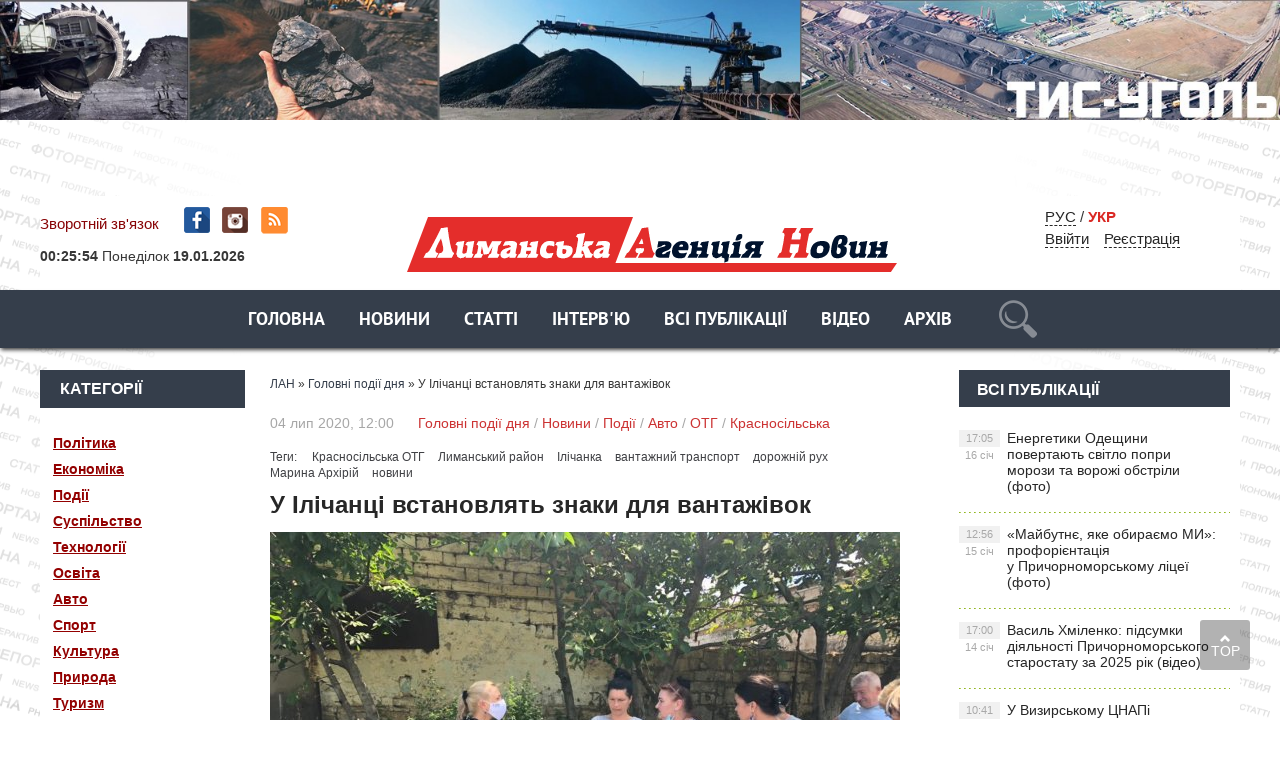

--- FILE ---
content_type: text/html; charset=utf-8
request_url: https://lan.od.ua/main/3572-v-lchanc-vstanovljat-znaki-dlja-vantazhvok.html
body_size: 15263
content:
<!DOCTYPE html PUBLIC "-//W3C//DTD XHTML 1.0 Transitional//EN" "https://www.w3.org/TR/xhtml1/DTD/xhtml1-transitional.dtd">
<html xmlns="https://www.w3.org/1999/xhtml">
<head>
	<meta http-equiv="X-UA-Compatible" content="IE=edge" />
        <link rel="shortcut icon" type="image/png" href="https://lan.od.ua/favicon.png" />
	<meta charset="utf-8">
<title>У Ілічанці встановлять знаки для вантажівок</title>
<meta name="description" content="В Ілічанці Красносільської ОТГ є намір відрегулювати рух вантажного транспорту.   Найближчим часом державне підприємство «Служба місцевих автомобільних доріг» погодить разом з поліцією установку дорожніх знаків для регулювання руху вантажного транспорту в Ілічанці Красносільської ОТГ. Про це">
<meta name="keywords" content="Ілічанці, транспорту, разом, Красносільської, вантажного, голови, Facebook, перша, заступниця, Красносільського, розв’язати, сільського, Марина, мешканцям, Архірій, сторінці, директором, Олегом, Бахмутовим, пообіцяла">
<meta name="generator" content="DataLife Engine (http://dle-news.ru)">
<meta property="og:site_name" content="Лиманська Агенція Новин - новини Лиманського району">
<meta property="og:type" content="article">
<meta property="og:title" content="У Ілічанці встановлять знаки для вантажівок">
<meta property="og:url" content="https://lan.od.ua/main/3572-v-lchanc-vstanovljat-znaki-dlja-vantazhvok.html">
<meta name="news_keywords" content="Красносільська ОТГ, Лиманський район, Ілічанка, вантажний транспорт, дорожній рух, Марина Архірій, новини">
<meta property="og:image" content="https://lan.od.ua/uploads/posts/2020-07/1593777387_106494693_144263633920103_3495086716840205905_o.jpg">
<meta property="og:description" content="Найближчим часом державне підприємство «Служба місцевих автомобільних доріг» погодить разом з поліцією установку дорожніх знаків для регулювання руху вантажного транспорту в Ілічанці Красносільської ОТГ. Про це написала на своїй сторінці в Facebook перша заступниця Красносільського сільського">
<link rel="search" type="application/opensearchdescription+xml" href="https://lan.od.ua/index.php?do=opensearch" title="Лиманська Агенція Новин - новини Лиманського району">
<link rel="canonical" href="https://lan.od.ua/main/3572-v-lchanc-vstanovljat-znaki-dlja-vantazhvok.html">
<link rel="alternate" type="application/rss+xml" title="Лиманська Агенція Новин - новини Лиманського району" href="https://lan.od.ua/rss.xml">
<link rel="alternate" hreflang="x-default" href="https://lan.od.ua/main/3572-v-lchanc-vstanovljat-znaki-dlja-vantazhvok.html" />
<link rel="alternate" hreflang="uk" href="https://lan.od.ua/main/3572-v-lchanc-vstanovljat-znaki-dlja-vantazhvok.html" />
<link rel="alternate" hreflang="ru" href="https://lan.od.ua/ru/main/3572-v-ilichanke-ustanovjat-znaki-dlja-gruzovikov.html" />
<link rel="alternate" hreflang="x-default" href="https://lan.od.ua/main/3572-v-lchanc-vstanovljat-znaki-dlja-vantazhvok.html" />
<link rel="alternate" hreflang="uk" href="https://lan.od.ua/main/3572-v-lchanc-vstanovljat-znaki-dlja-vantazhvok.html" />
<link rel="alternate" hreflang="ru" href="https://lan.od.ua/ru/main/3572-v-ilichanke-ustanovjat-znaki-dlja-gruzovikov.html" />
<link href="/engine/classes/min/index.php?f=engine/editor/css/default.css&amp;v=b8ba4" rel="stylesheet" type="text/css">
<script src="/engine/classes/min/index.php?g=general&amp;v=b8ba4"></script>
<script src="/engine/classes/min/index.php?f=engine/classes/js/jqueryui.js,engine/classes/js/dle_js.js,engine/classes/js/lazyload.js,engine/classes/masha/masha.js&amp;v=b8ba4" defer></script>
	<link rel="stylesheet" href="/templates/ukr/css/style.css" type="text/css" />
	<!--[if lte IE 7]>
	<link rel="stylesheet" href="/templates/ukr/css/style-ie.css" type="text/css" />
	<![endif]-->
       
	 <meta name="viewport" content="width=device-width, initial-scale=1.0">
    <script>

</script>

<script type="text/javascript" src="/templates/ukr/js/menu.js"></script>
     <script type="text/javascript" src="/templates/ukr/js/top.js"></script>
      <script type="text/javascript" src="/templates/ukr/js/lib.js"></script>
     <script type="text/javascript" src="/templates/ukr/js/active.js"></script>
      <script src="https://cdn.gravitec.net/storage/5a5d0dd67ac0298df0ffa129a363e72f/client.js" async></script>
     <meta name="yandex-verification" content="6a98698c90fae3a6" />
<meta name="google-site-verification" content="P2GBLs7lLMJHd6-DEVcQtGV2McM0ZQxYT4tlqPOlBfA" />

<!-- Global Site Tag (gtag.js) - Google Analytics -->
<script async src="https://www.googletagmanager.com/gtag/js?id=GA_TRACKING_ID"></script>
<script>
  window.dataLayer = window.dataLayer || [];
  function gtag(){dataLayer.push(arguments);}
  gtag('js', new Date());

  gtag('config', 'UA-132410571-1');
</script>
<script type="text/javascript">

function openbox(id){
    display = document.getElementById(id).style.display;

    if(display=='none'){
       document.getElementById(id).style.display='block';
    }else{
       document.getElementById(id).style.display='none';
    }
}
</script>
	
  
<style>

/*фиксированное плавающее меню*/
#top_navig{
 /*  top: 314px; высота шапки в пикселях*/
  position: fixed;
   z-index: 1000;
   left: 0;
  width: 100%;
-webkit-box-shadow: 0px 3px 4px -1px rgba(0,0,0,0.75);
-moz-box-shadow: 0px 3px 4px -1px rgba(0,0,0,0.75);
box-shadow: 0px 3px 4px -1px rgba(0,0,0,0.75);
}
.header_main_image {
    /*! background: url('../img/header_advertisment.jpg'); */
    height: 177px;
    margin-bottom: 19px;
    width: 100%;
}

 .header_img {
    background-position: center top !important;
    background-repeat: no-repeat !important;
    background-size: 100% auto !important;
    height: 177px;
    margin-bottom: 19px;
    width: 100%;
}

</style>


</head>
<body>
<script>
<!--
var dle_root       = '/';
var dle_admin      = '';
var dle_login_hash = 'c3abd23f6d3dbc144f5af30e1903f990a1bf0e8e';
var dle_group      = 5;
var dle_skin       = 'ukr';
var dle_wysiwyg    = '1';
var quick_wysiwyg  = '1';
var dle_min_search = '3';
var dle_act_lang   = ["Так", "Ні", "Увести", "Скасувати", "Зберегти", "Вилучити", "Завантаження. Будь ласка, зачекайте..."];
var menu_short     = 'Швидке редагування';
var menu_full      = 'Повне редагування';
var menu_profile   = 'Перегляд профілю';
var menu_send      = 'Надіслати повідомлення';
var menu_uedit     = 'Адмін-центр';
var dle_info       = 'Інформація';
var dle_confirm    = 'Підтвердження';
var dle_prompt     = 'Уведення інформації';
var dle_req_field  = 'Заповніть усі необхідні поля';
var dle_del_agree  = 'Ви дійсно хочете вилучити? Цю дію неможливо буде скасувати';
var dle_spam_agree = 'Ви дійсно хочете позначити користувача як спамера? Це призведе до вилучення усіх його коментарів';
var dle_c_title    = '';
var dle_complaint  = 'Зазначте текст Вашої скарги для адміністрації:';
var dle_mail       = 'Ваша E-mail-адреса:';
var dle_big_text   = 'Виділено завеликий клаптик тексту.';
var dle_orfo_title = 'Зазначте коментар для адміністрації до знайденої помилки на сторінці';
var dle_p_send     = 'Надіслати';
var dle_p_send_ok  = 'Сповіщення вдало надіслано';
var dle_save_ok    = 'Зміни вдало збережено. Оновити сторінку?';
var dle_reply_title= 'Відповідь на коментар';
var dle_tree_comm  = '0';
var dle_del_news   = 'Вилучити статтю';
var dle_sub_agree  = '';
var dle_captcha_type  = '1';
var DLEPlayerLang     = {prev: '',next: '',play: '',pause: '',mute: '', unmute: '', settings: '', enterFullscreen: '', exitFullscreen: '', speed: '', normal: '', quality: '', pip: ''};
var allow_dle_delete_news   = false;
var dle_search_delay   = false;
var dle_search_value   = '';
jQuery(function($){
FastSearch();
});
//-->
</script> 

	   
    
<noindex><a href="http://www.tis.ua/" rel="nofollow" target="_blank" class="header_main_image">
            <div class="header_img" style="background: url(https://lan.od.ua/bane/1233456_desktop.jpg);"></div>
            </a>
    </noindex>

<div class="wrapper">
<!-- Поиск -->
	<!--       		 <form class="droptopbar" id="q_search" method="post">
			<div class="wrp">
				<div class="q_search">
					<input id="story" name="story" placeholder="Наберіть Ваш запит..." type="search">
					<button class="btn btn_border" type="submit" title="Знайти"><b class="ultrabold">Шукати</b></button>
				</div>
			</div>
			<input type="hidden" name="do" value="search">
			<input type="hidden" name="subaction" value="search">
			</form> 
                      
            -->
		<!-- / Поиск -->
	<div class="top-block center">
	    <a href="/" class="logo"><img src="/templates/ukr/images/logo.png" /></a> 
		<div class="top-block-date">
	   	 <a href="/?do=feedback"  style="color: #880406">Зворотній зв'язок</a> <span class="top-social" style="padding-left:20px"><a href="https://www.facebook.com/lan.od.ua/" class="top-social2" title="Ми в Facebook" target="_blank"></a>  <a href="https://www.instagram.com/lan.od.ua/" class="top-social3" title="Instagram" target="_blank"></a>  <a href="https://lan.od.ua/rss.xml" class="top-social7" title="RSS" target="_blank"></a>  
        
       </span> </div>
   
		<div class="top-block-login">  
        
             <!-- /  Кнопка вызова поиска -->
						<!--    <div class="h_btn" id="search">	
        <span class="icon_close">
		<i class="mt_1"></i><i class="mt_2"></i>
		</span>
		</div>  --
						<!-- / Кнопка вызова поиска --> 
        <span style="margin-right:20px"> 
            
<a href="https://lan.od.ua/ru/main/3572-v-ilichanke-ustanovjat-znaki-dlja-gruzovikov.html"> РУС</a>
<span style="margin-right:20px">  /  <span  style="color: #DA2924; font-weight:800">УКР</span>  </span>

        	<div>
		    <a href="#" class="login-open">Ввійти</a><a href="/index.php?do=register" class="rega">Реєстрація</a>
				</div>
		</div>
		
    
<script type="text/javascript" src="/templates/ukr/js/jquery.cookie.js"></script>
<script type="text/javascript">
$(document).ready(function(){
$("#setCookie").click(function () {
$.cookie("popup", "", { expires:0, path: '/' });
$("#bg_popup").hide();
});
 
if ( $.cookie("popup") == null )
{
setTimeout(function(){
$("#bg_popup").show();
}, 1000)
}
else { $("#bg_popup").hide();
}
});
    </script>
	<link rel="stylesheet" href="/templates/ukr/css/popup.css" type="text/css" />


  
    
            
		<div>
			
		 <script type="text/javascript" src="/templates/ukr/js/clockscript.js"></script><body onload="goforit()"><span id="clock" style="margin:10px auto; padding-bottom:15px;font-size: 14px; "></span>

    

		
			
			<div style="clear: both;"></div>
		</div>
	</div>
<nav id="top_navig">
	<div class="head-block" style="margin-left: 0px;">
		<ul class="head-menu center">
			<li>
<a href="/" class="head-menu-link">Головна</a>
         
			</li>
			 
 
	 
	<li><a href="/news/"  class="head-menu-link">Новини</a></li> 
			
			
			
			<li>
			 <a href="/stati/" class="head-menu-link">Статті</a>
			</li>
			<li>
				<a href="/interview/" class="head-menu-link">Інтерв'ю</a>
			</li>
                   <li>  <a href="/lastnews/" class="head-menu-link">Всі публікації</a>
                   </li> 
                <li>     <a href="/video/" class="head-menu-link">Відео</a>  </li>  
                  <li>     <a href="/gazeta/" class="head-menu-link">Архів</a>  </li>  
  						    <li><!-- /  Кнопка вызова поиска -->
<div id="wrap">   
     	            
            <form action=""  method="post"  title="Знайти">
  			<input type="hidden" name="do" value="search"><input type="hidden" name="subaction" value="search" />
  <input id="story" name="story" type="text" placeholder="Наберіть Ваш запит..." class="txt">
  <input id="search_submit" value="search" type="submit" alt="Шукати!" class="subm">
  </form>
                      
            
     </div>   <!-- / Кнопка вызова поиска -->

</li>             

						
			
		
            
            <!--
            
			 
            <li><a href="/news/"  class="head-menu-link-cat">Новини</a></li>  
			  <li><a href="/stati/" class="head-menu-link">Статті</a> 
           
		   	  <li><a href="/interview/" class="head-menu-link">Інтерв'ю</a> 
           
			     	  <li><a href="/person/" class="head-menu-link">Персона</a></li> 
           
				      	  <li><a href="/interactive/" class="head-menu-link">Інтерактив</a></li> 
           
		      	  <li><a href="/video/" class="head-menu-link">Відеодайджест</a></li> 
           
            	  <li><a href="/styler/" class="head-menu-link">Styler</a></li> 
           
			  <li><a href="/photo/" class="head-menu-link">Фото</a></li> 
           
            
            -->
		   <a href="https://www.facebook.com/lan.od.ua/" class="top-social2" title="Мы в Facebook" target="_blank"></a>
		</ul>
		<div style="clear: both;"></div>
		<div class="mob-menu">Показати меню</div>
	</div> 
	 </nav>
	<div class="content-block center" style="margin-top: 80px;">
 	<div class="left-col">
 	
 	 
			<div class="left-block">
				<div class="left-block-title title-action">
					Категорії
				</div>
				<div class="left-block-content left-block-content4" style="padding: 20px 0">
               <!--   <p><a href="/news/">Новини	</a></p> -->
			<p><a href="/politic/">Політика</a></p>
              <p>  <a href="/economica/">Економіка</a></p> 
               <p> <a href="/events/">Події</a></p>
               <p> <a href="/society/">Суспільство</a></p>
               <p> <a href="/techno/">Технології</a></p>
               <p> <a href="/educat/">Освіта</a></p>
                <p><a href="/auto/">Авто</a></p>
                <p><a href="/sport/">Спорт</a></p>
               <p> <a href="/culture/">Культура</a></p>
               <p> <a href="/natur/">Природа</a></p>
                <p><a href="/tour/">Туризм</a></p>
            <p> <a href="/security/">Безпека</a></p>
                <p><a href="/health/">Здоров’я</a></p>
               <p> <a href="/photo/">Фоторепортаж</a></p>
               <p> <a href="/abroad/">За кордоном</a></p>
               <p> <a href="/video/">Відео</a></p>
               <p> <a href="/region/">В регіоні</a></p>
             <p> <a href="/country/">В країні</a></p>
                 
                 <p>     <a href="/gazeta/">Архів</a>  </p>  
              <!--  <p> <a onclick="$('#submit-but').slideToggle();" style="cursor: pointer" >ОТГ</a></p>-->
            
              </div>
			</div>
		  
		 
		   <div class="left-block">
				<div class="left-block-title title-action">
					Категорії
				</div>
				<div class="left-block-content left-block-content4" style="padding: 20px 0">   <p> <a  href="https://lan.od.ua/otg/" >ОТГ</a></p>   <div id="submit-but" style="margin-top: 0px">
              <p style="margin-left: 5px;"> <a href="https://lan.od.ua/otg/vizar/">Визирська </a></p>
              <p style="margin-left: 5px;"> <a href="https://lan.od.ua/otg/krsel/">Красносільська</a></p>
              <p style="margin-left: 5px;"> <a href="https://lan.od.ua/otg/kobl/">Коблівська</a></p>
              <p style="margin-left: 5px;"> <a href="https://lan.od.ua/otg/iuzhnenskaia/">Южненська </a></p>
              <p style="margin-left: 5px;"> <a href="https://lan.od.ua/otg/dobroslav/">Доброславська </a></p>
              <p style="margin-left: 5px;"> <a href="https://lan.od.ua/otg/fontansk/">Фонтанська </a></p>
               <p style="margin-left: 5px;"> <a href="https://lan.od.ua/otg/sea/">Чорноморська </a></p>
               </div>
               </div>
			</div>  
 	 
 	
			<div class="left-block">
				<div class="left-block-title title-action">
					Популярне
				</div>
				<div class="left-block-content left-block-content2">
					<a href="https://lan.od.ua/news/10336-energetiki-odeschini-povertajut-svitlo-popri-morozi-ta-vorozhi-obstrili-foto.html" class="redak-link">
    <img src="/uploads/posts/2026-01/thumbs/1768575666_0352.jpg" alt="Енергетики Одещини повертають світло попри морози та ворожі обстріли (фото)" />
	<span class="redak-title">Енергетики Одещини повертають світло попри морози та ворожі обстріли (фото)</span>
	<span class="redak-date">16 січ, 17:05</span>

</a>
				</div>
			</div>
			<!--
            <div class="lef-banner-block">
				<a href="#"><img src="/templates/ukr/images/left-banner.jpg" alt="" /></a>
			</div>
           --> 
           <div class="left-block">
      <!--  <div class="left-block-title" align="center">  <a href="https://www.ukr.net/" target="_blank" class="headline-block-more">UKR.NET: новини</a></div> --> 
        <noindex>
        
        <div id="SinoptikInformer" style="width:204px;" class="SinoptikInformer type4"><div class="siHeader"><div class="siLh"><div class="siMh"><a onmousedown="siClickCount();" class="siLogo" href="https://sinoptik.ua/" target="_blank" rel="nofollow" title="Погода"> </a>Погода </div></div></div><div class="siBody"><div class="siTitle"><span id="siHeader"></span></div><a onmousedown="siClickCount();" href="https://sinoptik.ua/погода-одесса" title="Погода в Одессе" target="_blank"><div class="siCity"><div class="siCityName"><span>Одесса</span></div><div id="siCont0" class="siBodyContent"><div class="siLeft"><div class="siTerm"></div><div class="siT" id="siT0"></div><div id="weatherIco0"></div></div><div class="siInf"><p>влажность: <span id="vl0"></span></p><p>давл.: <span id="dav0"></span></p><p>ветер: <span id="wind0"></span></p></div></div></div></a></div><div class="siFooter"><div class="siLf"><div class="siMf"></div></div></div></div><script type="text/javascript" charset="UTF-8" src="//sinoptik.ua/informers_js.php?title=3&amp;wind=2&amp;cities=303018950&amp;lang=ru"></script>
        </noindex>
        
        </div>


			<div class="left-block"  style="margin-top: 10px;">
				<div class="left-block-title">
					Архів
				</div>
				<div class="left-block-content left-block-content3">
				<a class="archives" href="https://lan.od.ua/2026/01/"><b>Січень 2026 (24)</b></a><br /><a class="archives" href="https://lan.od.ua/2025/12/"><b>Грудень 2025 (47)</b></a><br /><a class="archives" href="https://lan.od.ua/2025/11/"><b>Листопад 2025 (45)</b></a><br /><a class="archives" href="https://lan.od.ua/2025/10/"><b>Жовтень 2025 (52)</b></a><br /><a class="archives" href="https://lan.od.ua/2025/09/"><b>Вересень 2025 (51)</b></a><br /><a class="archives" href="https://lan.od.ua/2025/08/"><b>Серпень 2025 (51)</b></a><br /><div id="dle_news_archive" style="display:none;"><a class="archives" href="https://lan.od.ua/2025/07/"><b>Липень 2025 (49)</b></a><br /><a class="archives" href="https://lan.od.ua/2025/06/"><b>Червень 2025 (47)</b></a><br /><a class="archives" href="https://lan.od.ua/2025/05/"><b>Травень 2025 (63)</b></a><br /><a class="archives" href="https://lan.od.ua/2025/04/"><b>Квітень 2025 (50)</b></a><br /><a class="archives" href="https://lan.od.ua/2025/03/"><b>Березень 2025 (51)</b></a><br /><a class="archives" href="https://lan.od.ua/2025/02/"><b>Лютий 2025 (50)</b></a><br /><a class="archives" href="https://lan.od.ua/2025/01/"><b>Січень 2025 (35)</b></a><br /><a class="archives" href="https://lan.od.ua/2024/12/"><b>Грудень 2024 (32)</b></a><br /><a class="archives" href="https://lan.od.ua/2024/11/"><b>Листопад 2024 (47)</b></a><br /><a class="archives" href="https://lan.od.ua/2024/10/"><b>Жовтень 2024 (45)</b></a><br /><a class="archives" href="https://lan.od.ua/2024/09/"><b>Вересень 2024 (46)</b></a><br /><a class="archives" href="https://lan.od.ua/2024/08/"><b>Серпень 2024 (48)</b></a><br /><a class="archives" href="https://lan.od.ua/2024/07/"><b>Липень 2024 (56)</b></a><br /><a class="archives" href="https://lan.od.ua/2024/06/"><b>Червень 2024 (38)</b></a><br /><a class="archives" href="https://lan.od.ua/2024/05/"><b>Травень 2024 (64)</b></a><br /><a class="archives" href="https://lan.od.ua/2024/04/"><b>Квітень 2024 (56)</b></a><br /><a class="archives" href="https://lan.od.ua/2024/03/"><b>Березень 2024 (47)</b></a><br /><a class="archives" href="https://lan.od.ua/2024/02/"><b>Лютий 2024 (40)</b></a><br /><a class="archives" href="https://lan.od.ua/2024/01/"><b>Січень 2024 (36)</b></a><br /><a class="archives" href="https://lan.od.ua/2023/12/"><b>Грудень 2023 (42)</b></a><br /><a class="archives" href="https://lan.od.ua/2023/11/"><b>Листопад 2023 (43)</b></a><br /><a class="archives" href="https://lan.od.ua/2023/10/"><b>Жовтень 2023 (29)</b></a><br /><a class="archives" href="https://lan.od.ua/2023/09/"><b>Вересень 2023 (31)</b></a><br /><a class="archives" href="https://lan.od.ua/2023/08/"><b>Серпень 2023 (46)</b></a><br /><a class="archives" href="https://lan.od.ua/2023/07/"><b>Липень 2023 (42)</b></a><br /><a class="archives" href="https://lan.od.ua/2023/06/"><b>Червень 2023 (46)</b></a><br /><a class="archives" href="https://lan.od.ua/2023/05/"><b>Травень 2023 (47)</b></a><br /><a class="archives" href="https://lan.od.ua/2023/04/"><b>Квітень 2023 (48)</b></a><br /><a class="archives" href="https://lan.od.ua/2023/03/"><b>Березень 2023 (47)</b></a><br /><a class="archives" href="https://lan.od.ua/2023/02/"><b>Лютий 2023 (39)</b></a><br /><a class="archives" href="https://lan.od.ua/2023/01/"><b>Січень 2023 (49)</b></a><br /><a class="archives" href="https://lan.od.ua/2022/12/"><b>Грудень 2022 (65)</b></a><br /><a class="archives" href="https://lan.od.ua/2022/11/"><b>Листопад 2022 (54)</b></a><br /><a class="archives" href="https://lan.od.ua/2022/10/"><b>Жовтень 2022 (42)</b></a><br /><a class="archives" href="https://lan.od.ua/2022/09/"><b>Вересень 2022 (39)</b></a><br /><a class="archives" href="https://lan.od.ua/2022/08/"><b>Серпень 2022 (59)</b></a><br /><a class="archives" href="https://lan.od.ua/2022/07/"><b>Липень 2022 (53)</b></a><br /><a class="archives" href="https://lan.od.ua/2022/06/"><b>Червень 2022 (43)</b></a><br /><a class="archives" href="https://lan.od.ua/2022/05/"><b>Травень 2022 (61)</b></a><br /><a class="archives" href="https://lan.od.ua/2022/04/"><b>Квітень 2022 (141)</b></a><br /><a class="archives" href="https://lan.od.ua/2022/03/"><b>Березень 2022 (192)</b></a><br /><a class="archives" href="https://lan.od.ua/2022/02/"><b>Лютий 2022 (127)</b></a><br /><a class="archives" href="https://lan.od.ua/2022/01/"><b>Січень 2022 (167)</b></a><br /><a class="archives" href="https://lan.od.ua/2021/12/"><b>Грудень 2021 (250)</b></a><br /><a class="archives" href="https://lan.od.ua/2021/11/"><b>Листопад 2021 (229)</b></a><br /><a class="archives" href="https://lan.od.ua/2021/10/"><b>Жовтень 2021 (234)</b></a><br /><a class="archives" href="https://lan.od.ua/2021/09/"><b>Вересень 2021 (242)</b></a><br /><a class="archives" href="https://lan.od.ua/2021/08/"><b>Серпень 2021 (227)</b></a><br /><a class="archives" href="https://lan.od.ua/2021/07/"><b>Липень 2021 (222)</b></a><br /><a class="archives" href="https://lan.od.ua/2021/06/"><b>Червень 2021 (243)</b></a><br /><a class="archives" href="https://lan.od.ua/2021/05/"><b>Травень 2021 (224)</b></a><br /><a class="archives" href="https://lan.od.ua/2021/04/"><b>Квітень 2021 (245)</b></a><br /><a class="archives" href="https://lan.od.ua/2021/03/"><b>Березень 2021 (223)</b></a><br /><a class="archives" href="https://lan.od.ua/2021/02/"><b>Лютий 2021 (188)</b></a><br /><a class="archives" href="https://lan.od.ua/2021/01/"><b>Січень 2021 (199)</b></a><br /><a class="archives" href="https://lan.od.ua/2020/12/"><b>Грудень 2020 (221)</b></a><br /><a class="archives" href="https://lan.od.ua/2020/11/"><b>Листопад 2020 (193)</b></a><br /><a class="archives" href="https://lan.od.ua/2020/10/"><b>Жовтень 2020 (234)</b></a><br /><a class="archives" href="https://lan.od.ua/2020/09/"><b>Вересень 2020 (190)</b></a><br /><a class="archives" href="https://lan.od.ua/2020/08/"><b>Серпень 2020 (152)</b></a><br /><a class="archives" href="https://lan.od.ua/2020/07/"><b>Липень 2020 (161)</b></a><br /><a class="archives" href="https://lan.od.ua/2020/06/"><b>Червень 2020 (159)</b></a><br /><a class="archives" href="https://lan.od.ua/2020/05/"><b>Травень 2020 (155)</b></a><br /><a class="archives" href="https://lan.od.ua/2020/04/"><b>Квітень 2020 (143)</b></a><br /><a class="archives" href="https://lan.od.ua/2020/03/"><b>Березень 2020 (159)</b></a><br /><a class="archives" href="https://lan.od.ua/2020/02/"><b>Лютий 2020 (162)</b></a><br /><a class="archives" href="https://lan.od.ua/2020/01/"><b>Січень 2020 (149)</b></a><br /><a class="archives" href="https://lan.od.ua/2019/12/"><b>Грудень 2019 (163)</b></a><br /><a class="archives" href="https://lan.od.ua/2019/11/"><b>Листопад 2019 (174)</b></a><br /><a class="archives" href="https://lan.od.ua/2019/10/"><b>Жовтень 2019 (166)</b></a><br /><a class="archives" href="https://lan.od.ua/2019/09/"><b>Вересень 2019 (145)</b></a><br /><a class="archives" href="https://lan.od.ua/2019/08/"><b>Серпень 2019 (159)</b></a><br /><a class="archives" href="https://lan.od.ua/2019/07/"><b>Липень 2019 (175)</b></a><br /><a class="archives" href="https://lan.od.ua/2019/06/"><b>Червень 2019 (218)</b></a><br /><a class="archives" href="https://lan.od.ua/2019/05/"><b>Травень 2019 (222)</b></a><br /><a class="archives" href="https://lan.od.ua/2019/04/"><b>Квітень 2019 (190)</b></a><br /><a class="archives" href="https://lan.od.ua/2019/03/"><b>Березень 2019 (176)</b></a><br /><a class="archives" href="https://lan.od.ua/2019/02/"><b>Лютий 2019 (147)</b></a><br /><a class="archives" href="https://lan.od.ua/2019/01/"><b>Січень 2019 (133)</b></a><br /><a class="archives" href="https://lan.od.ua/2018/12/"><b>Грудень 2018 (104)</b></a><br /><a class="archives" href="https://lan.od.ua/2018/11/"><b>Листопад 2018 (29)</b></a><br /><a class="archives" href="https://lan.od.ua/2018/10/"><b>Жовтень 2018 (1)</b></a><br /><a class="archives" href="https://lan.od.ua/1945/12/"><b>Грудень 1945 (2)</b></a><br /><a class="archives" href="https://lan.od.ua/1945/11/"><b>Листопад 1945 (8)</b></a><br /><a class="archives" href="https://lan.od.ua/1945/10/"><b>Жовтень 1945 (8)</b></a><br /><a class="archives" href="https://lan.od.ua/1945/09/"><b>Вересень 1945 (8)</b></a><br /><a class="archives" href="https://lan.od.ua/1945/08/"><b>Серпень 1945 (9)</b></a><br /><a class="archives" href="https://lan.od.ua/1945/07/"><b>Липень 1945 (7)</b></a><br /><a class="archives" href="https://lan.od.ua/1945/06/"><b>Червень 1945 (8)</b></a><br /><a class="archives" href="https://lan.od.ua/1945/05/"><b>Травень 1945 (3)</b></a><br /><a class="archives" href="https://lan.od.ua/1945/04/"><b>Квітень 1945 (3)</b></a><br /><a class="archives" href="https://lan.od.ua/1945/02/"><b>Лютий 1945 (3)</b></a><br /><a class="archives" href="https://lan.od.ua/1945/01/"><b>Січень 1945 (1)</b></a><br /><a class="archives" href="https://lan.od.ua/1944/12/"><b>Грудень 1944 (2)</b></a><br /><a class="archives" href="https://lan.od.ua/1944/11/"><b>Листопад 1944 (4)</b></a><br /><a class="archives" href="https://lan.od.ua/1944/10/"><b>Жовтень 1944 (2)</b></a><br /><a class="archives" href="https://lan.od.ua/1944/09/"><b>Вересень 1944 (2)</b></a><br /><a class="archives" href="https://lan.od.ua/1944/08/"><b>Серпень 1944 (3)</b></a><br /><a class="archives" href="https://lan.od.ua/1932/06/"><b>Червень 1932 (2)</b></a><br /><a class="archives" href="https://lan.od.ua/1932/05/"><b>Травень 1932 (9)</b></a><br /><a class="archives" href="https://lan.od.ua/1932/04/"><b>Квітень 1932 (10)</b></a><br /><a class="archives" href="https://lan.od.ua/1932/03/"><b>Березень 1932 (3)</b></a><br /><a class="archives" href="https://lan.od.ua/1932/02/"><b>Лютий 1932 (1)</b></a><br /></div><div id="dle_news_archive_link" ><br /><a class="archives" onclick="$('#dle_news_archive').toggle('blind',{},700); return false;" href="#">Показати / приховати весь архів</a></div>
                    
				</div>
			</div>
            
     
		</div>
        
        
		<div class="right-col">
			<div class="right-content">	
				<div class="col-left2">
				
             
             
					  <div class="speed-b"><span itemscope itemtype="https://schema.org/BreadcrumbList"><span itemprop="itemListElement" itemscope itemtype="https://schema.org/ListItem"><meta itemprop="position" content="1"><a href="https://lan.od.ua/" itemprop="item"><span itemprop="name">ЛАН</span></a></span> » <span itemprop="itemListElement" itemscope itemtype="https://schema.org/ListItem"><meta itemprop="position" content="2"><a href="https://lan.od.ua/main/" itemprop="item"><span itemprop="name">Головні події дня</span></a></span> » У Ілічанці встановлять знаки для вантажівок</span></div> 
                      
                       
                       
                        
	 
					    <div id='dle-content'><script type="text/javascript">
function escapeRegExp(string){
  return string.replace(/[.*+?^${}()|[\]\\]/g, "\\$&");
}
var unData = ['&nbsp;'];
unData.forEach(function(item) {
  var regexp = new RegExp(escapeRegExp(item), "g");
  $(div).html(function (a,h) {
    return h.replace(regexp,'');
    });
})
</script>

<div class="full-news">
	<div class="full-news-date">
		04 лип 2020, 12:00 <i></i><a href="https://lan.od.ua/main/">Головні події дня</a> / <a href="https://lan.od.ua/news/">Новини</a> / <a href="https://lan.od.ua/events/">Події</a> / <a href="https://lan.od.ua/auto/">Авто</a> / <a href="https://lan.od.ua/otg/">ОТГ</a> / <a href="https://lan.od.ua/otg/krsel/">Красносільська</a><i></i>
	</div>
	<div style="clear: both;height: 10px;"></div><div class="full_post_tags">Теги:&nbsp;&nbsp;&nbsp;&nbsp; <a href="https://lan.od.ua/tags/%D0%9A%D1%80%D0%B0%D1%81%D0%BD%D0%BE%D1%81%D1%96%D0%BB%D1%8C%D1%81%D1%8C%D0%BA%D0%B0%20%D0%9E%D0%A2%D0%93/">Красносільська ОТГ</a>&nbsp;<a href="https://lan.od.ua/tags/%D0%9B%D0%B8%D0%BC%D0%B0%D0%BD%D1%81%D1%8C%D0%BA%D0%B8%D0%B9%20%D1%80%D0%B0%D0%B9%D0%BE%D0%BD/">Лиманський район</a>&nbsp;<a href="https://lan.od.ua/tags/%D0%86%D0%BB%D1%96%D1%87%D0%B0%D0%BD%D0%BA%D0%B0/">Ілічанка</a>&nbsp;<a href="https://lan.od.ua/tags/%D0%B2%D0%B0%D0%BD%D1%82%D0%B0%D0%B6%D0%BD%D0%B8%D0%B9%20%D1%82%D1%80%D0%B0%D0%BD%D1%81%D0%BF%D0%BE%D1%80%D1%82/">вантажний транспорт</a>&nbsp;<a href="https://lan.od.ua/tags/%D0%B4%D0%BE%D1%80%D0%BE%D0%B6%D0%BD%D1%96%D0%B9%20%D1%80%D1%83%D1%85/">дорожній рух</a>&nbsp;<a href="https://lan.od.ua/tags/%D0%9C%D0%B0%D1%80%D0%B8%D0%BD%D0%B0%20%D0%90%D1%80%D1%85%D1%96%D1%80%D1%96%D0%B9/">Марина Архірій</a>&nbsp;<a href="https://lan.od.ua/tags/%D0%BD%D0%BE%D0%B2%D0%B8%D0%BD%D0%B8/">новини</a></div><div style="clear: both;height: 10px;"></div>
		
  <h1>У Ілічанці встановлять знаки для вантажівок</h1>
	<div class="full-news-content">
 <img src="/uploads/posts/2020-07/thumbs/1593777387_106494693_144263633920103_3495086716840205905_o.jpg" alt="У Ілічанці встановлять знаки для вантажівок" />


		<p><span style="font-weight:400;">  Найближчим часом державне підприємство «Служба місцевих автомобільних доріг» погодить разом з поліцією установку дорожніх знаків для регулювання руху вантажного транспорту в Ілічанці Красносільської ОТГ. Про це </span><a href="//www.facebook.com/permalink.php?story_fbid=144266060586527&amp;id=100050094019639&amp;__cft__%5B0%5D=AZW9lf58jtI9xyAhoy-_U5gWA9mGnD6JuZrzdx1VLyt2idDKAJwDkb8aE67DI1NDHxVWcH_uBSHcwYb8b7MthIsNvO6VfuEfMBVAoFtR_NNZLy4NA4qhjFq7qH5HKFBUxtuAJM6yfScEdj7QeaQpWLvP&amp;__tn__=%2CO%2CP-y-R" target="_blank" rel="noopener external noreferrer"><span style="font-weight:400;">написала на своїй сторінці в Facebook</span></a><span style="font-weight:400;"> перша заступниця Красносільського сільського голови Марина Архірій.</span><a href="https://www.facebook.com/permalink.php?story_fbid=144266060586527&amp;id=100050094019639&amp;__cft__%5B0%5D=AZW9lf58jtI9xyAhoy-_U5gWA9mGnD6JuZrzdx1VLyt2idDKAJwDkb8aE67DI1NDHxVWcH_uBSHcwYb8b7MthIsNvO6VfuEfMBVAoFtR_NNZLy4NA4qhjFq7qH5HKFBUxtuAJM6yfScEdj7QeaQpWLvP&amp;__tn__=%2CO%2CP-y-R" rel="external noopener noreferrer"><span style="font-weight:400;"> </span></a></p>
<p><span style="font-weight:400;">  Вона відвідала село разом з директором ДП Олегом Бахмутовим та пообіцяла мешканцям розв’язати цю проблему.</span></p>
  	<!--    
    -->   
     
  
		<div style="clear: both;height: 10px;"></div>
		
		
	<!--		
	  <script type="text/javascript" src="//yastatic.net/es5-shims/0.0.2/es5-shims.min.js" charset="utf-8"></script>
		<script type="text/javascript" src="//yandex.st/share/share.js" charset="utf-8"></script>
	
		--><div style="display:inline "><div class="yashare-auto-init" style="float: left;margin: 0 50px 0 0;" data-yashareL10n="ru" data-yashareQuickServices="facebook,twitter" data-yashareTheme="counter"></div> 
        
		<noindex><a href="https://lan.od.ua/main/print:page,1,3572-v-lchanc-vstanovljat-znaki-dlja-vantazhvok.html" rel="nofollow"><img src="/templates/ukr/images/printpage.png" alt="Друк" width="25px" style="margin: 0px 0 20px 45px" /></a></noindex> </div>
		
		
  </div>
	</div>
	
<div class="full-rel">
		<div class="full-rel-title">
				Схожі новини:	
		</div>
		<div class="full-rel-content">
			<div class="related">
<a href="https://lan.od.ua/news/5118-sad-onovleno-derzhavni-standarti-z-bezpeki-dorozhnogo-ruhu.html" title="САД: оновлено державні стандарти з безпеки дорожнього руху">
<span class="related_hig"><img src="/uploads/posts/2021-02/thumbs/1614340823_153814565_2872345169696522_982277914094575831_n.jpg" alt="САД: оновлено державні стандарти з безпеки дорожнього руху" /></span>
<div class="rltd">САД: оновлено державні стандарти з безпеки дорожнього руху</div>
</a>
<span class="rltd-cat"><a href="https://lan.od.ua/news/">Новини</a> / <a href="https://lan.od.ua/society/">Суспільство</a> / <a href="https://lan.od.ua/auto/">Авто</a> / <a href="https://lan.od.ua/security/">Безпека</a> / <a href="https://lan.od.ua/country/">В країні</a></span>
</div><div class="related">
<a href="https://lan.od.ua/main/5056-sad-v-odeskij-oblasti-provodit-jamkovij-remont-na-dorogah-derzhavnogo-znachennja-foto.html" title="САД в Одеській області проводить ямковий ремонт на дорогах державного значення (фото)">
<span class="related_hig"><img src="/uploads/posts/2021-02/thumbs/1613560383_151132890_2867034573560915_1858881385813559860_n.jpg" alt="САД в Одеській області проводить ямковий ремонт на дорогах державного значення (фото)" /></span>
<div class="rltd">САД в Одеській області проводить ямковий ремонт на дорогах державного значення (фото)</div>
</a>
<span class="rltd-cat"><a href="https://lan.od.ua/main/">Головні події дня</a> / <a href="https://lan.od.ua/news/">Новини</a> / <a href="https://lan.od.ua/techno/">Технології</a> / <a href="https://lan.od.ua/auto/">Авто</a> / <a href="https://lan.od.ua/region/">В регіоні</a></span>
</div><div class="related">
<a href="https://lan.od.ua/main/4977-v-ukrajini-v-zimovij-period-dijut-timchasovi-poperedzhuvalni-dorozhni-znaki.html" title="В Україні в зимовий період діють тимчасові попереджувальні дорожні знаки">
<span class="related_hig"><img src="/uploads/posts/2021-02/thumbs/1612503527_bez-imeni.jpg" alt="В Україні в зимовий період діють тимчасові попереджувальні дорожні знаки" /></span>
<div class="rltd">В Україні в зимовий період діють тимчасові попереджувальні дорожні знаки</div>
</a>
<span class="rltd-cat"><a href="https://lan.od.ua/main/">Головні події дня</a> / <a href="https://lan.od.ua/news/">Новини</a> / <a href="https://lan.od.ua/auto/">Авто</a> / <a href="https://lan.od.ua/security/">Безпека</a> / <a href="https://lan.od.ua/country/">В країні</a></span>
</div><div class="related">
<a href="https://lan.od.ua/news/3909-u-krasnoslc-limanskogo-rajonu-naperedodn-navchalnogo-roku-vstanovleno-nov-dorozhn-znaki-fotofakt.html" title="У Красносілці Лиманського району напередодні навчального року встановлено нові дорожні знаки (фотофакт)">
<span class="related_hig"><img src="/uploads/posts/2020-09/thumbs/1599139948_118762668_181944420108313_4285973921625132797_o.jpg" alt="У Красносілці Лиманського району напередодні навчального року встановлено нові дорожні знаки (фотофакт)" /></span>
<div class="rltd">У Красносілці Лиманського району напередодні навчального року встановлено нові дорожні знаки (фотофакт)</div>
</a>
<span class="rltd-cat"><a href="https://lan.od.ua/news/">Новини</a> / <a href="https://lan.od.ua/society/">Суспільство</a> / <a href="https://lan.od.ua/security/">Безпека</a> / <a href="https://lan.od.ua/otg/">ОТГ</a> / <a href="https://lan.od.ua/otg/krsel/">Красносільська</a></span>
</div><div class="related">
<a href="https://lan.od.ua/news/3408-v-chervn-maye-vdbutisja-remont-dorogi-do-s-oleksandrvka-foto.html" title="В червні має відбутися ремонт дороги до с. Олександрівка (фото)">
<span class="related_hig"><img src="/uploads/posts/2020-06/thumbs/1591185267_101391394_2827250554064173_2490061513818112000_n.jpg" alt="В червні має відбутися ремонт дороги до с. Олександрівка (фото)" /></span>
<div class="rltd">В червні має відбутися ремонт дороги до с. Олександрівка (фото)</div>
</a>
<span class="rltd-cat"><a href="https://lan.od.ua/news/">Новини</a> / <a href="https://lan.od.ua/events/">Події</a> / <a href="https://lan.od.ua/auto/">Авто</a> / <a href="https://lan.od.ua/security/">Безпека</a> / <a href="https://lan.od.ua/region/">В регіоні</a></span>
</div><div class="related">
<a href="https://lan.od.ua/news/1360-u-juzhnomu-zjavilisja-nov-dorozhn-znaki-foto.html" title="У Южному з&#039;явилися нові дорожні знаки (фото)">
<span class="related_hig"><img src="/uploads/posts/2019-06/thumbs/1559851283_prevjunajuzhnyj.jpg" alt="У Южному з&#039;явилися нові дорожні знаки (фото)" /></span>
<div class="rltd">У Южному з&#039;явилися нові дорожні знаки (фото)</div>
</a>
<span class="rltd-cat"><a href="https://lan.od.ua/news/">Новини</a> / <a href="https://lan.od.ua/auto/">Авто</a> / <a href="https://lan.od.ua/security/">Безпека</a> / <a href="https://lan.od.ua/region/">В регіоні</a></span>
</div>
			<div style="clear: both;"></div>
		</div>
	</div>
	
	
	
	
	<!--dlecomments-->
  <div class="hidden-comment">
	<!--	<div class="addb-comment">Додати коментар</div>-->
		<div class="hidden-comment-form">
			<!--dleaddcomments-->
		</div>
	</div>
	<div style="clear: both;"></div>
	

<div style="clear: both;"></div>
<script type="text/javascript">
	$(function(){
		
		$('.addb-comment').click(function(){
			$('.hidden-comment-form').slideToggle();
		});
		
	});
</script>


	
</div>
					
							
					
                    <div style="clear: both;"></div>
					
				</div>
				<div class="col-right2">
			<!--    <div align="center">
         
			
		</div>	   -->
				    <div class="right-block">
              
						<div class="right-block-title color5">
							<a href="/news/" class="headline-block-more">Всі публікації</a>	  	
                 	 	
						</div>
					
                        	  	<div class="right-block-content">
							<a href="https://lan.od.ua/news/10336-energetiki-odeschini-povertajut-svitlo-popri-morozi-ta-vorozhi-obstrili-foto.html" class="right-news">Енергетики Одещини повертають світло попри морози та ворожі обстріли (фото)<span>17:05<br>16 січ</span></a><a href="https://lan.od.ua/news/10333-majbutnye-jake-obirayemo-mi-proforiyentacija-u-prichornomorskomu-liceji-foto.html" class="right-news">«Майбутнє, яке обираємо МИ»: профорієнтація у Причорноморському ліцеї (фото)<span>12:56<br>15 січ</span></a><a href="https://lan.od.ua/interview/10332-vasil-hmilenko-pidsumki-dijalnosti-prichornomorskogo-starostatu-za-2025-rik-video.html" class="right-news">Василь Хміленко: підсумки діяльності Причорноморського старостату за 2025 рік (відео)<span>17:00<br>14 січ</span></a><a href="https://lan.od.ua/news/10331-u-vizirskomu-cnapi-zatverdili-novij-perelik-adminposlug.html" class="right-news">У Визирському ЦНАПі затвердили новий перелік адмінпослуг<span>10:41<br>14 січ</span></a><a href="https://lan.od.ua/main/10330-limanska-agencija-novin-teper-u-telegram.html" class="right-news">Лиманська Агенція Новин тепер у Telegram!<span>11:34<br>13 січ</span></a><a href="https://lan.od.ua/main/10318-komunalniki-vizirskoji-gromadi-otrimali-nove-obladnannja-foto.html" class="right-news">Комунальники Визирської громади отримали нове обладнання (фото)<span>11:19<br>13 січ</span></a><a href="https://lan.od.ua/news/10329-socialna-pidtrimka-zahisnikiv-ta-jihnih-rodin-u-vizirskij-gromadi-pidsumki-za-2025-rik.html" class="right-news">Соціальна підтримка захисників та їхніх родин у Визирській громаді: підсумки за 2025 рік<span>10:32<br>13 січ</span></a><a href="https://lan.od.ua/economica/10328-vizirska-silrada-pidpishe-memorandum-pro-spivpracju-z-dvoma-gromadami-video.html" class="right-news">Визирська сільрада підпише меморандум про співпрацю з двома громадами (відео)<span>09:21<br>13 січ</span></a><a href="https://lan.od.ua/events/10319-kp-vizirske-dzherelo-otrimalo-nove-obladnannja-video.html" class="right-news">КП «Визирське джерело» отримало нове обладнання (відео)<span>11:08<br>12 січ</span></a><a href="https://lan.od.ua/main/10327-mizhmunicipalne-partnerstvo-novi-mozhlivosti-dlja-vizirskoji-gromadi-foto.html" class="right-news">Міжмуніципальне партнерство: нові можливості для Визирської громади (фото)<span>09:17<br>12 січ</span></a><a href="https://lan.od.ua/events/10324-kerivnik-orkestru-vizirski-surmi-stepan-skochipec-vidznachaye-75-richnij-juvilej-video.html" class="right-news">Керівник оркестру «Визирські сурми» Степан Скочипець відзначає 75-річний ювілей (відео)<span>14:00<br>09 січ</span></a><a href="https://lan.od.ua/news/10326-u-vizirskij-silradi-pidbili-pidsumki-dopomogi-silam-bezpeki-j-oboroni-ukrajini-za-2025-rik-foto.html" class="right-news">У Визирській сільраді підбили підсумки допомоги Силам безпеки й оборони України за 2025 рік (фото)<span>13:00<br>09 січ</span></a><a href="https://lan.od.ua/economica/10322-u-vizirskij-silradi-zatverdili-bjudzhet-na-2026-rik-video.html" class="right-news">У Визирській сільраді затвердили бюджет на 2026 рік (відео)<span>12:00<br>09 січ</span></a><a href="https://lan.od.ua/main/10323-u-vizirskij-gromadi-vidznachili-75-richnij-juvilej-kerivnika-orkestru-vizirski-surmi-stepana-skochipcja-foto.html" class="right-news">У Визирській громаді відзначили 75-річний ювілей керівника оркестру «Визирські сурми» Степана Скочипця (фото)<span>09:39<br>09 січ</span></a><a href="https://lan.od.ua/main/10321-deputati-vizirskoji-silradi-zatverdili-bjudzhet-gromadi-na-2026-rik-foto.html" class="right-news">Депутати Визирської сільради затвердили бюджет громади на 2026 рік (фото)<span>17:23<br>08 січ</span></a><a href="https://lan.od.ua/news/10325-novij-viddil-investicij-ta-dopomoga-vpo-pidsumki-85-ji-pozachergovoji-sesiji-vizirskoji-silradi-foto.html" class="right-news">Новий відділ інвестицій та допомога ВПО: підсумки 85-ї позачергової сесії Визирської сільради (фото)<span>12:07<br>08 січ</span></a><a href="https://lan.od.ua/news/10320-richnicja-pamjati-vizirska-gromada-vshanovuye-pamjat-zahisnikiv-sergija-mizu-ta-yevgena-yersyejitova.html" class="right-news">Річниця пам’яті: Визирська громада вшановує пам’ять захисників Сергія Мизу та Євгена Єрсєїтова<span>15:46<br>06 січ</span></a><a href="https://lan.od.ua/society/10315-istorija-zrazkovogo-orkestru-pershotravnevi-gusari-u-doslidzhenni-junogo-krayeznavcja-video.html" class="right-news">Історія зразкового оркестру «Першотравневі гусари» у дослідженні юного краєзнавця (відео)<span>10:00<br>06 січ</span></a><a href="https://lan.od.ua/news/10317-zastupnik-golovi-odeskoji-rva-prijmatime-gromadjan-u-vizirci-.html" class="right-news">Заступник голови Одеської РВА прийматиме громадян у Визирці <span>16:21<br>05 січ</span></a><a href="https://lan.od.ua/society/10316-kostjantin-ilnickij-pro-stvorennja-knigi-porti-velikoji-odesi-istorija-reformi-i-perspektivi-video.html" class="right-news">Костянтин Ільницький: про створення книги «Порти Великої Одеси: історія, реформи і перспективи» (відео)<span>13:08<br>05 січ</span></a><a href="https://lan.od.ua/main/10314-uchen-prichornomorskogo-liceju-doslidiv-istoriju-zrazkovogo-orkestru-pershotravnevi-gusari-foto.html" class="right-news">Учень Причорноморського ліцею дослідив історію зразкового оркестру «Першотравневі гусари» (фото)<span>11:52<br>05 січ</span></a><a href="https://lan.od.ua/events/10313-novorichne-privitannja-vid-ljubopilskogo-starostatu-video.html" class="right-news">Новорічне привітання від Любопільського старостату (відео)<span>12:11<br>02 січ</span></a><a href="https://lan.od.ua/main/10312-predstavniki-ljubopilskogo-starostatu-privitali-zhiteliv-vizirskoji-stg-z-novim-rokom-foto.html" class="right-news">Представники Любопільського старостату привітали жителів Визирської СТГ з Новим роком (фото)<span>11:54<br>02 січ</span></a><a href="https://lan.od.ua/news/10311-u-vizirskij-gromadi-vidbulosja-pidsumkove-zasidannja-kolegiji-viddilu-osviti-foto.html" class="right-news">У Визирській громаді відбулося підсумкове засідання колегії відділу освіти (фото)<span>21:53<br>01 січ</span></a><a href="https://lan.od.ua/events/10310-vizirska-silrada-zabezpechila-solodkimi-podarunkami-vsih-ditej-gromadi-video.html" class="right-news">Визирська сільрада забезпечила солодкими подарунками всіх дітей громади (відео)<span>15:22<br>31 гру</span></a>
						</div> 
                                
                        
					</div>

        
				</div>


			 <!-- 	<div class="col-right3">
				  <div class="right-block">
						<div class="right-block-content">
							<a href="#"><img src="/templates/ukr/images/250.png" alt="" /></a>
						</div>
					</div> 
					<div class="right-block">
						<div class="right-block-title color5">
							<a href="/interview/" class="headline-block-more">Інтерв'ю</a>		
						</div>
						<div class="right-block-content">
                            <div class="st-news">
	<div class="st-news-image">
		<a href="https://lan.od.ua/interview/10332-vasil-hmilenko-pidsumki-dijalnosti-prichornomorskogo-starostatu-za-2025-rik-video.html"><img src="/templates/ukr/dleimages/no_image.jpg" alt="Василь Хміленко: підсумки діяльності Причорноморського старостату за 2025 рік (відео)" /></a>
	</div>
	<div class="st-news-title">
		<a href="https://lan.od.ua/interview/10332-vasil-hmilenko-pidsumki-dijalnosti-prichornomorskogo-starostatu-za-2025-rik-video.html">Василь Хміленко: підсумки діяльності Причорноморського старостату за 2025 рік (відео)</a>
	</div>
	<div class="st-news-date">
		17:00, 14 січ
	</div>
</div><div class="st-news">
	<div class="st-news-image">
		<a href="https://lan.od.ua/interview/10295-volodimir-glazunov-pidsumki-dijalnosti-liman-tv-u-vizirskij-stg-protjagom-2025-roku-video.html"><img src="/templates/ukr/dleimages/no_image.jpg" alt="Володимир Глазунов: підсумки діяльності «Лиман-ТВ» у Визирській СТГ протягом 2025 року (відео)" /></a>
	</div>
	<div class="st-news-title">
		<a href="https://lan.od.ua/interview/10295-volodimir-glazunov-pidsumki-dijalnosti-liman-tv-u-vizirskij-stg-protjagom-2025-roku-video.html">Володимир Глазунов: підсумки діяльності «Лиман-ТВ» у Визирській СТГ протягом 2025 року (відео)</a>
	</div>
	<div class="st-news-date">
		11:55, 22 гру
	</div>
</div><div class="st-news">
	<div class="st-news-image">
		<a href="https://lan.od.ua/interview/10268-elina-konceva-pro-pidgotovku-medichnih-zakladiv-vizirskoji-stg-do-zimi-video.html"><img src="/templates/ukr/dleimages/no_image.jpg" alt="Еліна Концева: про підготовку медичних закладів Визирської СТГ до зими (відео)" /></a>
	</div>
	<div class="st-news-title">
		<a href="https://lan.od.ua/interview/10268-elina-konceva-pro-pidgotovku-medichnih-zakladiv-vizirskoji-stg-do-zimi-video.html">Еліна Концева: про підготовку медичних закладів Визирської СТГ до зими (відео)</a>
	</div>
	<div class="st-news-date">
		13:59, 01 гру
	</div>
</div><div class="st-news">
	<div class="st-news-image">
		<a href="https://lan.od.ua/interview/10246-oleksandr-tokmeninov-pro-pidgotovku-vizirskoji-gromadi-do-zimovogo-periodu-video.html"><img src="/templates/ukr/dleimages/no_image.jpg" alt="Олександр Токменінов: про підготовку Визирської громади до зимового періоду (відео)" /></a>
	</div>
	<div class="st-news-title">
		<a href="https://lan.od.ua/interview/10246-oleksandr-tokmeninov-pro-pidgotovku-vizirskoji-gromadi-do-zimovogo-periodu-video.html">Олександр Токменінов: про підготовку Визирської громади до зимового періоду (відео)</a>
	</div>
	<div class="st-news-date">
		13:00, 18 лис
	</div>
</div><div class="st-news">
	<div class="st-news-image">
		<a href="https://lan.od.ua/interview/10207-valentina-harlambova-pro-realizaciju-osvitnoji-reformi-u-zakladah-osviti-vizirskoji-gromadi-video.html"><img src="/templates/ukr/dleimages/no_image.jpg" alt="Валентина Харламбова: про реалізацію освітньої реформи у закладах освіти Визирської громади (відео)" /></a>
	</div>
	<div class="st-news-title">
		<a href="https://lan.od.ua/interview/10207-valentina-harlambova-pro-realizaciju-osvitnoji-reformi-u-zakladah-osviti-vizirskoji-gromadi-video.html">Валентина Харламбова: про реалізацію освітньої реформи у закладах освіти Визирської громади (відео)</a>
	</div>
	<div class="st-news-date">
		13:54, 22 жов
	</div>
</div>
						</div>
					</div>
					<div class="right-block">
						<div class="right-block-title color5">
							<a href="/video/" class="headline-block-more">Відеодайджест</a>		 
						</div>
						<div class="right-block-content">
							<div class="hotnews">
	<div class="hotnews-image">
		<a href="https://lan.od.ua/interview/10332-vasil-hmilenko-pidsumki-dijalnosti-prichornomorskogo-starostatu-za-2025-rik-video.html"><img src="/templates/ukr/dleimages/no_image.jpg" alt="Василь Хміленко: підсумки діяльності Причорноморського старостату за 2025 рік (відео)" /></a>
	</div>
	<h2><a href="https://lan.od.ua/interview/10332-vasil-hmilenko-pidsumki-dijalnosti-prichornomorskogo-starostatu-za-2025-rik-video.html">Василь Хміленко: підсумки діяльності Причорноморського старостату за 2025 рік (відео)</a></h2>
</div><div class="hotnews">
	<div class="hotnews-image">
		<a href="https://lan.od.ua/economica/10328-vizirska-silrada-pidpishe-memorandum-pro-spivpracju-z-dvoma-gromadami-video.html"><img src="/templates/ukr/dleimages/no_image.jpg" alt="Визирська сільрада підпише меморандум про співпрацю з двома громадами (відео)" /></a>
	</div>
	<h2><a href="https://lan.od.ua/economica/10328-vizirska-silrada-pidpishe-memorandum-pro-spivpracju-z-dvoma-gromadami-video.html">Визирська сільрада підпише меморандум про співпрацю з двома громадами (відео)</a></h2>
</div><div class="hotnews">
	<div class="hotnews-image">
		<a href="https://lan.od.ua/events/10319-kp-vizirske-dzherelo-otrimalo-nove-obladnannja-video.html"><img src="/templates/ukr/dleimages/no_image.jpg" alt="КП «Визирське джерело» отримало нове обладнання (відео)" /></a>
	</div>
	<h2><a href="https://lan.od.ua/events/10319-kp-vizirske-dzherelo-otrimalo-nove-obladnannja-video.html">КП «Визирське джерело» отримало нове обладнання (відео)</a></h2>
</div><div class="hotnews">
	<div class="hotnews-image">
		<a href="https://lan.od.ua/events/10324-kerivnik-orkestru-vizirski-surmi-stepan-skochipec-vidznachaye-75-richnij-juvilej-video.html"><img src="/templates/ukr/dleimages/no_image.jpg" alt="Керівник оркестру «Визирські сурми» Степан Скочипець відзначає 75-річний ювілей (відео)" /></a>
	</div>
	<h2><a href="https://lan.od.ua/events/10324-kerivnik-orkestru-vizirski-surmi-stepan-skochipec-vidznachaye-75-richnij-juvilej-video.html">Керівник оркестру «Визирські сурми» Степан Скочипець відзначає 75-річний ювілей (відео)</a></h2>
</div><div class="hotnews">
	<div class="hotnews-image">
		<a href="https://lan.od.ua/economica/10322-u-vizirskij-silradi-zatverdili-bjudzhet-na-2026-rik-video.html"><img src="/templates/ukr/dleimages/no_image.jpg" alt="У Визирській сільраді затвердили бюджет на 2026 рік (відео)" /></a>
	</div>
	<h2><a href="https://lan.od.ua/economica/10322-u-vizirskij-silradi-zatverdili-bjudzhet-na-2026-rik-video.html">У Визирській сільраді затвердили бюджет на 2026 рік (відео)</a></h2>
</div>
						</div>
					</div>  
                	<div class="right-block">
						<div class="right-block-content">
							<a href="#"><img src="/templates/ukr/images/250.png" alt="" /></a>
						</div>
					</div>
                  
					<div class="right-block">
				
					</div>
				</div>  -->
				<div style="clear: both;"></div>
			</div>
		</div>
		<div style="clear: both;"></div>
		<div class="bottom-line"></div>
	</div>
</div>
<div class="footer">
	<div class="footer2">
		<div style="clear: both;height: 50px;"></div>
		<div class="footer3">	
			<div class="footer-left">
				<div class="footer-menu">
				
	<a href="/">Головна</a>
					<a href="/news/">Новини</a>
					<a href="/stati/">Статті</a>
					<a href="/interview/">Інтерв'ю</a>
				
					<a href="/?do=feedback">Контакти</a>  
					 
				</div>
				<div class="footer-text">
					Новини, інформація про всі сфери життя Лиманського району Одещини та регіону.  
                
                    		</div>
                             <div class="footer-text" style="padding-top:15px ; font-weight:600;">
					
                    Наш телефон: +38 (073) 580-6000  </div>
                     <div class="footer-text" style="padding-top:10px ; font-weight:600">		 Наша пошта:   <script language=JavaScript><!--
zj2c="a h"; zmp40="ref='mai"; ud="lto:"; pg="info"; wk3q="lan&#46;od&#46;ua"; fjwqb="<"+zj2c+zmp40+ud; f8e=pg+"@"+wk3q; document.write(fjwqb+f8e+"'>"+f8e+"</a>");
//--></script><noscript>info&reg;lan&cedil;od&middot;ua</noscript>



                    		</div>
			</div>
			<div class="footer-right">
				<div class="counts">
            
        

         <noindex>	
			           <!--LiveInternet counter--><script type="text/javascript">
document.write("<a href='//www.liveinternet.ru/click' "+
"target=_blank><img src='//counter.yadro.ru/hit?t14.1;r"+
escape(document.referrer)+((typeof(screen)=="undefined")?"":
";s"+screen.width+"*"+screen.height+"*"+(screen.colorDepth?
screen.colorDepth:screen.pixelDepth))+";u"+escape(document.URL)+
";h"+escape(document.title.substring(0,150))+";"+Math.random()+
"' alt='' title='LiveInternet: показано число просмотров за 24"+
" часа, посетителей за 24 часа и за сегодня' "+
"border='0' width='88' height='31' target='_blank'  rel='nofollow' style='position:absolute; left:-9999px;'><\/a>")
</script><!--/LiveInternet-->
			           
          



<!-- Yandex.Metrika counter -->
<script type="text/javascript" >
    (function (d, w, c) {
        (w[c] = w[c] || []).push(function() {
            try {
                w.yaCounter50887085 = new Ya.Metrika2({
                    id:50887085,
                    clickmap:true,
                    trackLinks:true,
                    accurateTrackBounce:true
                });
            } catch(e) { }
        });

        var n = d.getElementsByTagName("script")[0],
            s = d.createElement("script"),
            f = function () { n.parentNode.insertBefore(s, n); };
        s.type = "text/javascript";
        s.async = true;
        s.src = "https://mc.yandex.ru/metrika/tag.js";

        if (w.opera == "[object Opera]") {
            d.addEventListener("DOMContentLoaded", f, false);
        } else { f(); }
    })(document, window, "yandex_metrika_callbacks2");
</script>
<noscript><div><img src="https://mc.yandex.ru/watch/50887085" style="position:absolute; left:-9999px;" alt="" /></div></noscript>
<!-- /Yandex.Metrika counter -->

                 </noindex>
				
				
					<div style="clear: both;"></div>
				</div>
				<div class="copyright">
					Copyright 2018 - 2024. <a href="/">Lan.od.ua</a>
<div
  class="fb-like"
  data-share="true"
  data-width="150"
  data-show-faces="true">
</div>
					<br /><br />
							 Всі права захищені. Використання матеріалів сайту дозволяється при умові гіперпосилання на публікацію у другому абзаці  власного тексту, що розміщується. 
				</div>
			</div>
			<div style="clear: both;"></div>
		</div>
	</div>
</div>
<div class="dark"></div>


<div class="login-block">
	<div class="login-block2">
		<div class="login-title">
			Увійти на сайт	
		</div>
		<div class="login-content">
			<form method="post" action="">
				<div class="login-line">
					<input name="login_name" type="text" class="login-input-text" title="Ваше ім'я на сайті" placeholder="Ваше ім'я на сайті" />
				</div>
				<div class="login-line">
					<input name="login_password" type="password" class="login-input-text" title="Ваш пароль" placeholder="Ваш пароль" style="width:195px"  />
				</div>
				<div style="clear: both;"></div>
				<input onclick="submit();" type="submit" class="enter" value="УВІЙТИ" /><input name="login" type="hidden" id="login" value="submit" />	
                
				<div class="reg-link">
					<a href="https://lan.od.ua/index.php?do=register" title="реєстрація на сайті">Реєстрація	</a> / 
					<a href="https://lan.od.ua/index.php?do=lostpassword" title="реєстрація на сайті">Забув все?	</a>
				</div>
			<div class="login-soc">
					<div class="login-soc-title">
						або через:
					</div>
					<!-- <a href="" class="login-soc1" target="_blank"></a>
					<a href="" class="login-soc2" target="_blank"></a>
					<a href="" class="login-soc4" target="_blank"></a>
					<a href="" class="login-soc5" target="_blank"></a>
                    <a href="" class="login-soc6" target="_blank"></a>
					-->
                    <a href="https://www.facebook.com/dialog/oauth?client_id=1990265661281000&amp;redirect_uri=https%3A%2F%2Flan.od.ua%2Findex.php%3Fdo%3Dauth-social%26provider%3Dfc&amp;scope=public_profile%2Cemail&amp;display=popup&amp;state=9fab41e8d15213612c6cd5f5431a0a7b&amp;response_type=code" class="login-soc3" target="_blank"></a>
                    
					<div style="clear: both;"></div>
				</div>
			
			</form>
			<div style="clear: both;"></div>
		</div>
	</div>
	<div class="login-close"></div>
</div>


<a class="top-of-page-link" href="#" style="display: inline;">TOP</a>
<!--[if IE 6]>
<a href="https://www.microsoft.com/rus/windows/internet-explorer/worldwide-sites.aspx" class="alert"></a>
<![endif]-->


</body>
</html>
<!-- DataLife Engine Copyright SoftNews Media Group (http://dle-news.ru) -->
